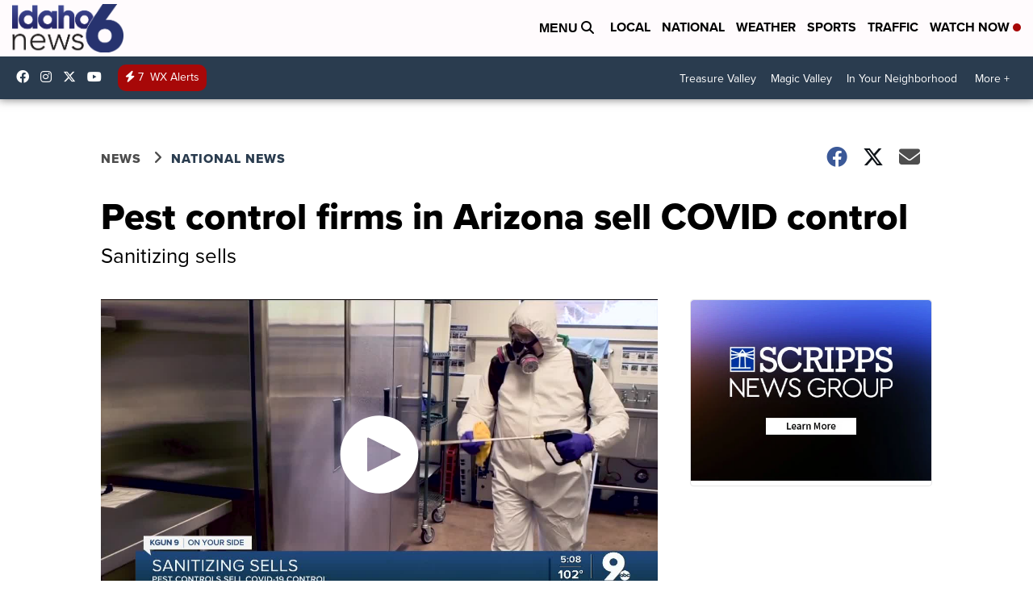

--- FILE ---
content_type: application/javascript; charset=utf-8
request_url: https://fundingchoicesmessages.google.com/f/AGSKWxWbooyzRU26pOG7frBTxg5m0eJFiOqnMPPRu7ivXsNf4qY6wve8PBlF6r02UyoqhroIt9MFWiJM-X7vBVZQuHIEwKYmC3LYSe-zRMa41xCH8GhAGDfN7I_FobSWG6R47X1H1uOOs3PY3DJhXnoaoi0SkIVgOj0J9JwnLmsJv9Al8-Ie4_C1pml5iR8M/_/comment-ad-/adfever_/ads.pl?/ad_tower_/Ad/Index?
body_size: -1285
content:
window['a133ca21-adae-42c0-a6e9-587dd1ace25e'] = true;